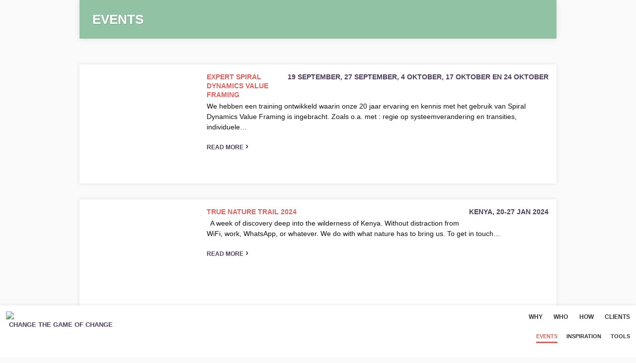

--- FILE ---
content_type: text/html; charset=UTF-8
request_url: https://flyingelephants.nl/events/
body_size: 8125
content:
<!doctype html>
<html>
<head>
<meta http-equiv="Content-Type" content="text/html; charset=UTF-8" />
<title>Events Archive &#171; Flying Elephants</title>
<meta name="viewport" content="width=device-width, user-scalable=no, maximum-scale=1.0">
<link rel="shortcut icon" type="image/png" href="https://flyingelephants.nl/favicon.png">
<link rel="stylesheet" type="text/css" href="https://flyingelephants.nl/wp-content/themes/fe/style.css?v=202009163" />
<meta name='robots' content='index, follow, max-image-preview:large, max-snippet:-1, max-video-preview:-1' />

	<!-- This site is optimized with the Yoast SEO plugin v26.7 - https://yoast.com/wordpress/plugins/seo/ -->
	<link rel="canonical" href="https://flyingelephants.nl/events/" />
	<meta property="og:locale" content="en_US" />
	<meta property="og:type" content="website" />
	<meta property="og:title" content="Events Archive &#171; Flying Elephants" />
	<meta property="og:url" content="https://flyingelephants.nl/events/" />
	<meta property="og:site_name" content="Flying Elephants" />
	<meta name="twitter:card" content="summary_large_image" />
	<script type="application/ld+json" class="yoast-schema-graph">{"@context":"https://schema.org","@graph":[{"@type":"CollectionPage","@id":"https://flyingelephants.nl/events/","url":"https://flyingelephants.nl/events/","name":"Events Archive &#171; Flying Elephants","isPartOf":{"@id":"https://flyingelephants.nl/#website"},"primaryImageOfPage":{"@id":"https://flyingelephants.nl/events/#primaryimage"},"image":{"@id":"https://flyingelephants.nl/events/#primaryimage"},"thumbnailUrl":"https://flyingelephants.nl/wp-content/uploads/pexels-negative-space-33999.jpg","inLanguage":"en-US"},{"@type":"ImageObject","inLanguage":"en-US","@id":"https://flyingelephants.nl/events/#primaryimage","url":"https://flyingelephants.nl/wp-content/uploads/pexels-negative-space-33999.jpg","contentUrl":"https://flyingelephants.nl/wp-content/uploads/pexels-negative-space-33999.jpg","width":1600,"height":1067},{"@type":"WebSite","@id":"https://flyingelephants.nl/#website","url":"https://flyingelephants.nl/","name":"Flying Elephants","description":"Change the Game of Change","potentialAction":[{"@type":"SearchAction","target":{"@type":"EntryPoint","urlTemplate":"https://flyingelephants.nl/?s={search_term_string}"},"query-input":{"@type":"PropertyValueSpecification","valueRequired":true,"valueName":"search_term_string"}}],"inLanguage":"en-US"}]}</script>
	<!-- / Yoast SEO plugin. -->


<style id='wp-img-auto-sizes-contain-inline-css' type='text/css'>
img:is([sizes=auto i],[sizes^="auto," i]){contain-intrinsic-size:3000px 1500px}
/*# sourceURL=wp-img-auto-sizes-contain-inline-css */
</style>
<style id='wp-block-library-inline-css' type='text/css'>
:root{--wp-block-synced-color:#7a00df;--wp-block-synced-color--rgb:122,0,223;--wp-bound-block-color:var(--wp-block-synced-color);--wp-editor-canvas-background:#ddd;--wp-admin-theme-color:#007cba;--wp-admin-theme-color--rgb:0,124,186;--wp-admin-theme-color-darker-10:#006ba1;--wp-admin-theme-color-darker-10--rgb:0,107,160.5;--wp-admin-theme-color-darker-20:#005a87;--wp-admin-theme-color-darker-20--rgb:0,90,135;--wp-admin-border-width-focus:2px}@media (min-resolution:192dpi){:root{--wp-admin-border-width-focus:1.5px}}.wp-element-button{cursor:pointer}:root .has-very-light-gray-background-color{background-color:#eee}:root .has-very-dark-gray-background-color{background-color:#313131}:root .has-very-light-gray-color{color:#eee}:root .has-very-dark-gray-color{color:#313131}:root .has-vivid-green-cyan-to-vivid-cyan-blue-gradient-background{background:linear-gradient(135deg,#00d084,#0693e3)}:root .has-purple-crush-gradient-background{background:linear-gradient(135deg,#34e2e4,#4721fb 50%,#ab1dfe)}:root .has-hazy-dawn-gradient-background{background:linear-gradient(135deg,#faaca8,#dad0ec)}:root .has-subdued-olive-gradient-background{background:linear-gradient(135deg,#fafae1,#67a671)}:root .has-atomic-cream-gradient-background{background:linear-gradient(135deg,#fdd79a,#004a59)}:root .has-nightshade-gradient-background{background:linear-gradient(135deg,#330968,#31cdcf)}:root .has-midnight-gradient-background{background:linear-gradient(135deg,#020381,#2874fc)}:root{--wp--preset--font-size--normal:16px;--wp--preset--font-size--huge:42px}.has-regular-font-size{font-size:1em}.has-larger-font-size{font-size:2.625em}.has-normal-font-size{font-size:var(--wp--preset--font-size--normal)}.has-huge-font-size{font-size:var(--wp--preset--font-size--huge)}.has-text-align-center{text-align:center}.has-text-align-left{text-align:left}.has-text-align-right{text-align:right}.has-fit-text{white-space:nowrap!important}#end-resizable-editor-section{display:none}.aligncenter{clear:both}.items-justified-left{justify-content:flex-start}.items-justified-center{justify-content:center}.items-justified-right{justify-content:flex-end}.items-justified-space-between{justify-content:space-between}.screen-reader-text{border:0;clip-path:inset(50%);height:1px;margin:-1px;overflow:hidden;padding:0;position:absolute;width:1px;word-wrap:normal!important}.screen-reader-text:focus{background-color:#ddd;clip-path:none;color:#444;display:block;font-size:1em;height:auto;left:5px;line-height:normal;padding:15px 23px 14px;text-decoration:none;top:5px;width:auto;z-index:100000}html :where(.has-border-color){border-style:solid}html :where([style*=border-top-color]){border-top-style:solid}html :where([style*=border-right-color]){border-right-style:solid}html :where([style*=border-bottom-color]){border-bottom-style:solid}html :where([style*=border-left-color]){border-left-style:solid}html :where([style*=border-width]){border-style:solid}html :where([style*=border-top-width]){border-top-style:solid}html :where([style*=border-right-width]){border-right-style:solid}html :where([style*=border-bottom-width]){border-bottom-style:solid}html :where([style*=border-left-width]){border-left-style:solid}html :where(img[class*=wp-image-]){height:auto;max-width:100%}:where(figure){margin:0 0 1em}html :where(.is-position-sticky){--wp-admin--admin-bar--position-offset:var(--wp-admin--admin-bar--height,0px)}@media screen and (max-width:600px){html :where(.is-position-sticky){--wp-admin--admin-bar--position-offset:0px}}

/*# sourceURL=wp-block-library-inline-css */
</style><style id='global-styles-inline-css' type='text/css'>
:root{--wp--preset--aspect-ratio--square: 1;--wp--preset--aspect-ratio--4-3: 4/3;--wp--preset--aspect-ratio--3-4: 3/4;--wp--preset--aspect-ratio--3-2: 3/2;--wp--preset--aspect-ratio--2-3: 2/3;--wp--preset--aspect-ratio--16-9: 16/9;--wp--preset--aspect-ratio--9-16: 9/16;--wp--preset--color--black: #000000;--wp--preset--color--cyan-bluish-gray: #abb8c3;--wp--preset--color--white: #ffffff;--wp--preset--color--pale-pink: #f78da7;--wp--preset--color--vivid-red: #cf2e2e;--wp--preset--color--luminous-vivid-orange: #ff6900;--wp--preset--color--luminous-vivid-amber: #fcb900;--wp--preset--color--light-green-cyan: #7bdcb5;--wp--preset--color--vivid-green-cyan: #00d084;--wp--preset--color--pale-cyan-blue: #8ed1fc;--wp--preset--color--vivid-cyan-blue: #0693e3;--wp--preset--color--vivid-purple: #9b51e0;--wp--preset--gradient--vivid-cyan-blue-to-vivid-purple: linear-gradient(135deg,rgb(6,147,227) 0%,rgb(155,81,224) 100%);--wp--preset--gradient--light-green-cyan-to-vivid-green-cyan: linear-gradient(135deg,rgb(122,220,180) 0%,rgb(0,208,130) 100%);--wp--preset--gradient--luminous-vivid-amber-to-luminous-vivid-orange: linear-gradient(135deg,rgb(252,185,0) 0%,rgb(255,105,0) 100%);--wp--preset--gradient--luminous-vivid-orange-to-vivid-red: linear-gradient(135deg,rgb(255,105,0) 0%,rgb(207,46,46) 100%);--wp--preset--gradient--very-light-gray-to-cyan-bluish-gray: linear-gradient(135deg,rgb(238,238,238) 0%,rgb(169,184,195) 100%);--wp--preset--gradient--cool-to-warm-spectrum: linear-gradient(135deg,rgb(74,234,220) 0%,rgb(151,120,209) 20%,rgb(207,42,186) 40%,rgb(238,44,130) 60%,rgb(251,105,98) 80%,rgb(254,248,76) 100%);--wp--preset--gradient--blush-light-purple: linear-gradient(135deg,rgb(255,206,236) 0%,rgb(152,150,240) 100%);--wp--preset--gradient--blush-bordeaux: linear-gradient(135deg,rgb(254,205,165) 0%,rgb(254,45,45) 50%,rgb(107,0,62) 100%);--wp--preset--gradient--luminous-dusk: linear-gradient(135deg,rgb(255,203,112) 0%,rgb(199,81,192) 50%,rgb(65,88,208) 100%);--wp--preset--gradient--pale-ocean: linear-gradient(135deg,rgb(255,245,203) 0%,rgb(182,227,212) 50%,rgb(51,167,181) 100%);--wp--preset--gradient--electric-grass: linear-gradient(135deg,rgb(202,248,128) 0%,rgb(113,206,126) 100%);--wp--preset--gradient--midnight: linear-gradient(135deg,rgb(2,3,129) 0%,rgb(40,116,252) 100%);--wp--preset--font-size--small: 13px;--wp--preset--font-size--medium: 20px;--wp--preset--font-size--large: 36px;--wp--preset--font-size--x-large: 42px;--wp--preset--spacing--20: 0.44rem;--wp--preset--spacing--30: 0.67rem;--wp--preset--spacing--40: 1rem;--wp--preset--spacing--50: 1.5rem;--wp--preset--spacing--60: 2.25rem;--wp--preset--spacing--70: 3.38rem;--wp--preset--spacing--80: 5.06rem;--wp--preset--shadow--natural: 6px 6px 9px rgba(0, 0, 0, 0.2);--wp--preset--shadow--deep: 12px 12px 50px rgba(0, 0, 0, 0.4);--wp--preset--shadow--sharp: 6px 6px 0px rgba(0, 0, 0, 0.2);--wp--preset--shadow--outlined: 6px 6px 0px -3px rgb(255, 255, 255), 6px 6px rgb(0, 0, 0);--wp--preset--shadow--crisp: 6px 6px 0px rgb(0, 0, 0);}:where(.is-layout-flex){gap: 0.5em;}:where(.is-layout-grid){gap: 0.5em;}body .is-layout-flex{display: flex;}.is-layout-flex{flex-wrap: wrap;align-items: center;}.is-layout-flex > :is(*, div){margin: 0;}body .is-layout-grid{display: grid;}.is-layout-grid > :is(*, div){margin: 0;}:where(.wp-block-columns.is-layout-flex){gap: 2em;}:where(.wp-block-columns.is-layout-grid){gap: 2em;}:where(.wp-block-post-template.is-layout-flex){gap: 1.25em;}:where(.wp-block-post-template.is-layout-grid){gap: 1.25em;}.has-black-color{color: var(--wp--preset--color--black) !important;}.has-cyan-bluish-gray-color{color: var(--wp--preset--color--cyan-bluish-gray) !important;}.has-white-color{color: var(--wp--preset--color--white) !important;}.has-pale-pink-color{color: var(--wp--preset--color--pale-pink) !important;}.has-vivid-red-color{color: var(--wp--preset--color--vivid-red) !important;}.has-luminous-vivid-orange-color{color: var(--wp--preset--color--luminous-vivid-orange) !important;}.has-luminous-vivid-amber-color{color: var(--wp--preset--color--luminous-vivid-amber) !important;}.has-light-green-cyan-color{color: var(--wp--preset--color--light-green-cyan) !important;}.has-vivid-green-cyan-color{color: var(--wp--preset--color--vivid-green-cyan) !important;}.has-pale-cyan-blue-color{color: var(--wp--preset--color--pale-cyan-blue) !important;}.has-vivid-cyan-blue-color{color: var(--wp--preset--color--vivid-cyan-blue) !important;}.has-vivid-purple-color{color: var(--wp--preset--color--vivid-purple) !important;}.has-black-background-color{background-color: var(--wp--preset--color--black) !important;}.has-cyan-bluish-gray-background-color{background-color: var(--wp--preset--color--cyan-bluish-gray) !important;}.has-white-background-color{background-color: var(--wp--preset--color--white) !important;}.has-pale-pink-background-color{background-color: var(--wp--preset--color--pale-pink) !important;}.has-vivid-red-background-color{background-color: var(--wp--preset--color--vivid-red) !important;}.has-luminous-vivid-orange-background-color{background-color: var(--wp--preset--color--luminous-vivid-orange) !important;}.has-luminous-vivid-amber-background-color{background-color: var(--wp--preset--color--luminous-vivid-amber) !important;}.has-light-green-cyan-background-color{background-color: var(--wp--preset--color--light-green-cyan) !important;}.has-vivid-green-cyan-background-color{background-color: var(--wp--preset--color--vivid-green-cyan) !important;}.has-pale-cyan-blue-background-color{background-color: var(--wp--preset--color--pale-cyan-blue) !important;}.has-vivid-cyan-blue-background-color{background-color: var(--wp--preset--color--vivid-cyan-blue) !important;}.has-vivid-purple-background-color{background-color: var(--wp--preset--color--vivid-purple) !important;}.has-black-border-color{border-color: var(--wp--preset--color--black) !important;}.has-cyan-bluish-gray-border-color{border-color: var(--wp--preset--color--cyan-bluish-gray) !important;}.has-white-border-color{border-color: var(--wp--preset--color--white) !important;}.has-pale-pink-border-color{border-color: var(--wp--preset--color--pale-pink) !important;}.has-vivid-red-border-color{border-color: var(--wp--preset--color--vivid-red) !important;}.has-luminous-vivid-orange-border-color{border-color: var(--wp--preset--color--luminous-vivid-orange) !important;}.has-luminous-vivid-amber-border-color{border-color: var(--wp--preset--color--luminous-vivid-amber) !important;}.has-light-green-cyan-border-color{border-color: var(--wp--preset--color--light-green-cyan) !important;}.has-vivid-green-cyan-border-color{border-color: var(--wp--preset--color--vivid-green-cyan) !important;}.has-pale-cyan-blue-border-color{border-color: var(--wp--preset--color--pale-cyan-blue) !important;}.has-vivid-cyan-blue-border-color{border-color: var(--wp--preset--color--vivid-cyan-blue) !important;}.has-vivid-purple-border-color{border-color: var(--wp--preset--color--vivid-purple) !important;}.has-vivid-cyan-blue-to-vivid-purple-gradient-background{background: var(--wp--preset--gradient--vivid-cyan-blue-to-vivid-purple) !important;}.has-light-green-cyan-to-vivid-green-cyan-gradient-background{background: var(--wp--preset--gradient--light-green-cyan-to-vivid-green-cyan) !important;}.has-luminous-vivid-amber-to-luminous-vivid-orange-gradient-background{background: var(--wp--preset--gradient--luminous-vivid-amber-to-luminous-vivid-orange) !important;}.has-luminous-vivid-orange-to-vivid-red-gradient-background{background: var(--wp--preset--gradient--luminous-vivid-orange-to-vivid-red) !important;}.has-very-light-gray-to-cyan-bluish-gray-gradient-background{background: var(--wp--preset--gradient--very-light-gray-to-cyan-bluish-gray) !important;}.has-cool-to-warm-spectrum-gradient-background{background: var(--wp--preset--gradient--cool-to-warm-spectrum) !important;}.has-blush-light-purple-gradient-background{background: var(--wp--preset--gradient--blush-light-purple) !important;}.has-blush-bordeaux-gradient-background{background: var(--wp--preset--gradient--blush-bordeaux) !important;}.has-luminous-dusk-gradient-background{background: var(--wp--preset--gradient--luminous-dusk) !important;}.has-pale-ocean-gradient-background{background: var(--wp--preset--gradient--pale-ocean) !important;}.has-electric-grass-gradient-background{background: var(--wp--preset--gradient--electric-grass) !important;}.has-midnight-gradient-background{background: var(--wp--preset--gradient--midnight) !important;}.has-small-font-size{font-size: var(--wp--preset--font-size--small) !important;}.has-medium-font-size{font-size: var(--wp--preset--font-size--medium) !important;}.has-large-font-size{font-size: var(--wp--preset--font-size--large) !important;}.has-x-large-font-size{font-size: var(--wp--preset--font-size--x-large) !important;}
/*# sourceURL=global-styles-inline-css */
</style>

<style id='classic-theme-styles-inline-css' type='text/css'>
/*! This file is auto-generated */
.wp-block-button__link{color:#fff;background-color:#32373c;border-radius:9999px;box-shadow:none;text-decoration:none;padding:calc(.667em + 2px) calc(1.333em + 2px);font-size:1.125em}.wp-block-file__button{background:#32373c;color:#fff;text-decoration:none}
/*# sourceURL=/wp-includes/css/classic-themes.min.css */
</style>
<link rel='stylesheet' id='edd-blocks-css' href='https://flyingelephants.nl/wp-content/plugins/easy-digital-downloads/includes/blocks/assets/css/edd-blocks.css?ver=3.3.9' type='text/css' media='all' />
<link rel='stylesheet' id='edd-styles-css' href='https://flyingelephants.nl/wp-content/plugins/easy-digital-downloads/assets/css/edd.min.css?ver=3.3.9' type='text/css' media='all' />
<script type="text/javascript" src="https://flyingelephants.nl/wp-includes/js/jquery/jquery.min.js?ver=3.7.1" id="jquery-core-js"></script>
<link rel="https://api.w.org/" href="https://flyingelephants.nl/wp-json/" /><meta name="generator" content="Easy Digital Downloads v3.3.9" />
		<style type="text/css" id="wp-custom-css">
			.wrapper {
	padding-bottom: 7rem;
}		</style>
		</head>

<body>
<header id="site-header" class="pane clearfix">
	<a id="logo" href="https://flyingelephants.nl">
		<img src="https://flyingelephants.nl/wp-content/themes/fe/images/logo-flying-elephants.png" />
		<span id="tagline">Change the Game of Change</span>
	</a>
	<nav>
		<ul class="primary"><li id="menu-item-10" class="menu-item menu-item-type-post_type menu-item-object-page menu-item-home menu-item-10"><a href="https://flyingelephants.nl/">Why</a></li>
<li id="menu-item-105" class="menu-item menu-item-type-post_type_archive menu-item-object-person menu-item-105"><a href="https://flyingelephants.nl/who/">Who</a></li>
<li id="menu-item-496" class="menu-item menu-item-type-post_type_archive menu-item-object-method menu-item-496"><a href="https://flyingelephants.nl/how/">How</a></li>
<li id="menu-item-149" class="menu-item menu-item-type-post_type_archive menu-item-object-case menu-item-149"><a href="https://flyingelephants.nl/clients/">Clients</a></li>
</ul>
		<ul class="secondary"><li id="menu-item-613" class="menu-item menu-item-type-post_type_archive menu-item-object-event current-menu-item menu-item-613"><a href="https://flyingelephants.nl/events/" aria-current="page">Events</a></li>
<li id="menu-item-609" class="menu-item menu-item-type-post_type_archive menu-item-object-more menu-item-609"><a href="https://flyingelephants.nl/more/">Inspiration</a></li>
<li id="menu-item-610" class="menu-item menu-item-type-post_type_archive menu-item-object-tool menu-item-610"><a href="https://flyingelephants.nl/tools/">Tools</a></li>
</ul>
		<div id="nav-toggle"><svg class="icon" xmlns="http://www.w3.org/2000/svg" viewBox="0 0 13 13"><rect width="13" height="3"/><rect y="5" width="13" height="3"/><rect y="10" width="13" height="3"/></svg><span class="label">Menu</span></div>
	</nav>
</header>
	
<div id="body" class="wrapper">

<h1 class="pane">Events</h1>


	<div class="upcoming archive clearfix">
	
					
				<div class="item pane">
					<a class="image" style="background-image:url(https://flyingelephants.nl/wp-content/uploads/pexels-negative-space-33999-830x554.jpg);" href="https://flyingelephants.nl/events/expert-spiral-dynamics-value-framing/"></a>
					<div class="text">
						<h3>19 september, 27 september, 4 oktober, 17 oktober en 24 oktober</h3>
						<h2><a href="https://flyingelephants.nl/events/expert-spiral-dynamics-value-framing/">Expert Spiral Dynamics Value Framing</a></h2>
						<p>We hebben een training ontwikkeld waarin onze 20 jaar ervaring en kennis met het gebruik van Spiral Dynamics Value Framing is ingebracht. Zoals o.a. met : regie op systeemverandering en transities, individuele&#8230;</p>
						<a class="read-more" href="https://flyingelephants.nl/events/expert-spiral-dynamics-value-framing/">Read more</a>
					</div>
				</div>
					
				<div class="item pane">
					<a class="image" style="background-image:url(https://flyingelephants.nl/wp-content/uploads/CB_3600-830x554.jpg);" href="https://flyingelephants.nl/events/true-nature-trail/"></a>
					<div class="text">
						<h3>KENYA, 20-27 JAN 2024</h3>
						<h2><a href="https://flyingelephants.nl/events/true-nature-trail/">True Nature Trail 2024</a></h2>
						<p>&nbsp; A week of discovery deep into the wilderness of Kenya. Without distraction from WiFi, work, WhatsApp, or whatever. We do with what nature has to bring us. To get in touch&#8230;</p>
						<a class="read-more" href="https://flyingelephants.nl/events/true-nature-trail/">Read more</a>
					</div>
				</div>
					
				<div class="item pane">
					<a class="image" style="background-image:url(https://flyingelephants.nl/wp-content/uploads/1230702-548391-34.jpg);" href="https://flyingelephants.nl/events/beyond-self/"></a>
					<div class="text">
						<h3>Sun 5 April – Tue 14 April 2026</h3>
						<h2><a href="https://flyingelephants.nl/events/beyond-self/">Beyond Self [BALI]</a></h2>
						<p>To explore the full program and secure your spot: Visit the Beyond Self website → The Beyond Self Retreat — 2026 Beyond Self is an immersive journey into clarity, awareness, and truth&#8230;</p>
						<a class="read-more" href="https://flyingelephants.nl/events/beyond-self/">Read more</a>
					</div>
				</div>
					
				<div class="item pane">
					<a class="image" style="background-image:url(https://flyingelephants.nl/wp-content/uploads/flowers_sunset-830x554.jpg);" href="https://flyingelephants.nl/events/workshop-systems-change/"></a>
					<div class="text">
						<h3>To be determined</h3>
						<h2><a href="https://flyingelephants.nl/events/workshop-systems-change/">Workshop Systems Change</a></h2>
						<p>How to move a system by new energy and personal growth, instead of stress? How do you deal with resistance in a complex change process? How can we bridge polarities and connect&#8230;</p>
						<a class="read-more" href="https://flyingelephants.nl/events/workshop-systems-change/">Read more</a>
					</div>
				</div>
					
				<div class="item pane">
					<a class="image" style="background-image:url(https://flyingelephants.nl/wp-content/uploads/flowers_sunset-830x554.jpg);" href="https://flyingelephants.nl/events/change-the-game-of-change/"></a>
					<div class="text">
						<h3>26 Nov 2020</h3>
						<h2><a href="https://flyingelephants.nl/events/change-the-game-of-change/">Workshop Systems Change</a></h2>
						<p>How to move a system by new energy and personal growth, instead of stress? How do you deal with resistance in a complex change process? How can we bridge polarities and connect&#8230;</p>
						<a class="read-more" href="https://flyingelephants.nl/events/change-the-game-of-change/">Read more</a>
					</div>
				</div>
					
				<div class="item pane">
					<a class="image" style="background-image:url(https://flyingelephants.nl/wp-content/uploads/mym_hero-830x467.jpeg);" href="https://flyingelephants.nl/events/change-forum-myanmar/"></a>
					<div class="text">
						<h3>Yangon, 4 &amp; 5 DEC 2019</h3>
						<h2><a href="https://flyingelephants.nl/events/change-forum-myanmar/">Change Forum Myanmar</a></h2>
						<p>Floor and Eveline will be facilitating workshops on Systems Change and Change Communication at the Change Forum in Yangon, Myanmar 4-5 December 2019. Myanmar Change Agents Network did a great job setting&#8230;</p>
						<a class="read-more" href="https://flyingelephants.nl/events/change-forum-myanmar/">Read more</a>
					</div>
				</div>
					
				<div class="item pane">
					<a class="image" style="background-image:url(https://flyingelephants.nl/wp-content/uploads/optimized-830x467.jpg);" href="https://flyingelephants.nl/events/connecting-the-dots-2019/"></a>
					<div class="text">
						<h3>The Netherlands, 12-17 may 2019</h3>
						<h2><a href="https://flyingelephants.nl/events/connecting-the-dots-2019/">Connecting the Dots</a></h2>
						<p>Connecting The Dots is a powerful transformation program that helps you gain insight into your personal path. The program explicitly links past, present and future together and shines light on questions that&#8230;</p>
						<a class="read-more" href="https://flyingelephants.nl/events/connecting-the-dots-2019/">Read more</a>
					</div>
				</div>
					
				<div class="item pane">
					<a class="image" style="background-image:url(https://flyingelephants.nl/wp-content/uploads/27-feb.png);" href="https://flyingelephants.nl/events/generational-diversity-in-the-workplace/"></a>
					<div class="text">
						<h3>KUALA LUMPUR, 27 FEB 2019</h3>
						<h2><a href="https://flyingelephants.nl/events/generational-diversity-in-the-workplace/">Generational Diversity in the Workplace</a></h2>
						<p>Together with GameChange Eveline de Wal is facilitating a session generational diversity. At the workplace we currently have 5 generations working side by side. This causes for different perspectives. We can either&#8230;</p>
						<a class="read-more" href="https://flyingelephants.nl/events/generational-diversity-in-the-workplace/">Read more</a>
					</div>
				</div>
					
				<div class="item pane">
					<a class="image" style="background-image:url(https://flyingelephants.nl/wp-content/uploads/IMG_4063-830x623.jpg);" href="https://flyingelephants.nl/events/leadership-on-stage-op-bali/"></a>
					<div class="text">
						<h3>Bali, 3-9 FEB 2019</h3>
						<h2><a href="https://flyingelephants.nl/events/leadership-on-stage-op-bali/">Leadership on Stage</a></h2>
						<p>Leadership on Stage prepares you to be able to start a dialogue with your customers, your employees or your team at a deeper level. To do this well, it is essential to&#8230;</p>
						<a class="read-more" href="https://flyingelephants.nl/events/leadership-on-stage-op-bali/">Read more</a>
					</div>
				</div>
					
				<div class="item pane">
					<a class="image" style="background-image:url(https://flyingelephants.nl/wp-content/uploads/SurfLodge_004.jpg);" href="https://flyingelephants.nl/events/connecting-the-dots-bali/"></a>
					<div class="text">
						<h3>Bali, 11-16 NOV 2018</h3>
						<h2><a href="https://flyingelephants.nl/events/connecting-the-dots-bali/">Connecting the Dots</a></h2>
						<p>Connecting The Dots is a powerful transformation program that helps you to understand your personal path. The program explicitly links past, present and future to each other and shines light on the&#8230;</p>
						<a class="read-more" href="https://flyingelephants.nl/events/connecting-the-dots-bali/">Read more</a>
					</div>
				</div>
					
				<div class="item pane">
					<a class="image" style="background-image:url(https://flyingelephants.nl/wp-content/uploads/Bali-Retreat-830x368.jpg);" href="https://flyingelephants.nl/events/bali-retreat/"></a>
					<div class="text">
						<h3>BALI, 21-26 OCT 2018</h3>
						<h2><a href="https://flyingelephants.nl/events/bali-retreat/">Asia&#8217;s Next Leadership Challenge</a></h2>
						<p>Experience personal transformation while co-analysing and co-creating asia’s next leadership challenge.</p>
						<a class="read-more" href="https://flyingelephants.nl/events/bali-retreat/">Read more</a>
					</div>
				</div>
					
				<div class="item pane">
					<a class="image" style="background-image:url(https://flyingelephants.nl/wp-content/uploads/Leadership-on-Stage-2016.jpg);" href="https://flyingelephants.nl/events/leadership-on-stage-2/"></a>
					<div class="text">
						<h3>FRANCE, 24-30 JUN 2018</h3>
						<h2><a href="https://flyingelephants.nl/events/leadership-on-stage-2/">Leadership on Stage</a></h2>
						<p>Leadership on Stage prepares you to be able to start a dialogue with your customers, your employees or your team at a deeper level. To do this well, it is essential to&#8230;</p>
						<a class="read-more" href="https://flyingelephants.nl/events/leadership-on-stage-2/">Read more</a>
					</div>
				</div>
					
				<div class="item pane">
					<a class="image" style="background-image:url(https://flyingelephants.nl/wp-content/uploads/DrivenbyDialog_cover_01-830x1182.jpg);" href="https://flyingelephants.nl/events/boeklancering-driven-by-dialogue/"></a>
					<div class="text">
						<h3>Amsterdam, 22 JUN 2018</h3>
						<h2><a href="https://flyingelephants.nl/events/boeklancering-driven-by-dialogue/">Book Launch: Driven by Dialogue</a></h2>
						<p>After the previous book &#8220;ValueFraming&#8221; there appeared to be great need for an international successor. Translation turned out to be impossible &#8211; due to the deep-rooted Dutch perspective. So Floor de Ruiter&#8230;</p>
						<a class="read-more" href="https://flyingelephants.nl/events/boeklancering-driven-by-dialogue/">Read more</a>
					</div>
				</div>
					
				<div class="item pane">
					<a class="image" style="background-image:url(https://flyingelephants.nl/wp-content/uploads/azoren-4.jpg);" href="https://flyingelephants.nl/events/nature-trail-azoren/"></a>
					<div class="text">
						<h3>Sao Miguel Azores, 3-9 JUN 2018</h3>
						<h2><a href="https://flyingelephants.nl/events/nature-trail-azoren/">Women Wilderness Trail</a></h2>
						<p>A personal transformation program through a out of comfort experience in nature. A digital detox away from our daily distractions, brings us closer to who we are and who we want to&#8230;</p>
						<a class="read-more" href="https://flyingelephants.nl/events/nature-trail-azoren/">Read more</a>
					</div>
				</div>
					
				<div class="item pane">
					<a class="image" style="background-image:url(https://flyingelephants.nl/wp-content/uploads/nick-scheerbart-nKlld8A1Vy4-unsplash-830x554.jpg);" href="https://flyingelephants.nl/events/womens-world/"></a>
					<div class="text">
						<h3>THE NETHERLANDS, 14-16 MAR 2018</h3>
						<h2><a href="https://flyingelephants.nl/events/womens-world/">Women&#8217;s World</a></h2>
						<p>As part of a new generation of women, we have a lot of ideas but we run into limits. In this program we will explore together how we can have the real&#8230;</p>
						<a class="read-more" href="https://flyingelephants.nl/events/womens-world/">Read more</a>
					</div>
				</div>
					
				<div class="item pane">
					<a class="image" style="background-image:url(https://flyingelephants.nl/wp-content/uploads/Trees.jpg);" href="https://flyingelephants.nl/events/learning-lab-matching-for-new-energy/"></a>
					<div class="text">
						<h3>THE NETHERLANDS, 13 MAR 2018 (Kick-Off)</h3>
						<h2><a href="https://flyingelephants.nl/events/learning-lab-matching-for-new-energy/">Learning Lab: Matching for New Energy</a></h2>
						<p>Sign up for the Dutch MVI-Energy innovation program for a new communication strategy, to help speed up energy initiatives! &#8212; Meld je aan voor het MVI-Energie innovatieprogramma voor een nieuwe communicatie strategie&#8230;</p>
						<a class="read-more" href="https://flyingelephants.nl/events/learning-lab-matching-for-new-energy/">Read more</a>
					</div>
				</div>
					
				<div class="item pane">
					<a class="image" style="background-image:url(https://flyingelephants.nl/wp-content/uploads/DSC_0435-830x551.jpg);" href="https://flyingelephants.nl/events/leadership-embodiment-with-paul-king/"></a>
					<div class="text">
						<h3>THE NETHERLANDS, 6-7 MAR 2018</h3>
						<h2><a href="https://flyingelephants.nl/events/leadership-embodiment-with-paul-king/">Leadership Embodiment with Paul King</a></h2>
						<p>Increase your stress resilience and leadership impact by learning to use body &amp; mind in synchronicity.</p>
						<a class="read-more" href="https://flyingelephants.nl/events/leadership-embodiment-with-paul-king/">Read more</a>
					</div>
				</div>
					
				<div class="item pane">
					<a class="image" style="background-image:url(https://flyingelephants.nl/wp-content/uploads/WER-830x830.jpg);" href="https://flyingelephants.nl/events/womens-world-cambodia/"></a>
					<div class="text">
						<h3>Siem Riep, 1-3 DEC 2017</h3>
						<h2><a href="https://flyingelephants.nl/events/womens-world-cambodia/">Women Empowerment Retreat Cambodia</a></h2>
						<p>Eveline de Wal and Vanh Mixap invite you to a beautiful home in nature for an intense 48- hours &#8220;end of the year reflection&#8221;: on your previous year, where you are now,&#8230;</p>
						<a class="read-more" href="https://flyingelephants.nl/events/womens-world-cambodia/">Read more</a>
					</div>
				</div>
					
				<div class="item pane">
					<a class="image" style="background-image:url(https://flyingelephants.nl/wp-content/uploads/valueframing.jpg);" href="https://flyingelephants.nl/events/workshop-valueframing/"></a>
					<div class="text">
						<h3>Amsterdam, 17 NOV 2017</h3>
						<h2><a href="https://flyingelephants.nl/events/workshop-valueframing/">Workshop ValueFraming</a></h2>
						<p>Previously, we only offered ValueFraming workshops as in company programs or during weeklong retreats. Starting Friday the 17th of November, we now also offer one-day open workshops that everyone can sign up&#8230;</p>
						<a class="read-more" href="https://flyingelephants.nl/events/workshop-valueframing/">Read more</a>
					</div>
				</div>
					
				<div class="item pane">
					<a class="image" style="background-image:url(https://flyingelephants.nl/wp-content/uploads/dots-830x253.jpg);" href="https://flyingelephants.nl/events/connecting-the-dots/"></a>
					<div class="text">
						<h3>Ardennes Belgium, NOV 2017</h3>
						<h2><a href="https://flyingelephants.nl/events/connecting-the-dots/">Connecting the Dots</a></h2>
						<p>Connecting The Dots is a powerful transformation program that helps you to understand your personal path. The program explicitly links past, present and future to each other and shines light on the&#8230;</p>
						<a class="read-more" href="https://flyingelephants.nl/events/connecting-the-dots/">Read more</a>
					</div>
				</div>
					
				<div class="item pane">
					<a class="image" style="background-image:url(https://flyingelephants.nl/wp-content/uploads/Leadership-on-Stage-2016.jpg);" href="https://flyingelephants.nl/events/leadership-on-stage/"></a>
					<div class="text">
						<h3>France, JUN 2017</h3>
						<h2><a href="https://flyingelephants.nl/events/leadership-on-stage/">Leadership on Stage</a></h2>
						<p>Leadership on Stage prepares you to be able to start a dialogue with your customers, your employees or your team at a deeper level. To do this well, it is essential to&#8230;</p>
						<a class="read-more" href="https://flyingelephants.nl/events/leadership-on-stage/">Read more</a>
					</div>
				</div>
					
	</div>


</div>
<script type="text/javascript" src="https://flyingelephants.nl/wp-content/themes/fe/js/TweenMax.min.js"></script>
<script type="text/javascript" src="https://flyingelephants.nl/wp-content/themes/fe/js/masonry.pkgd.min.js"></script>
<script type="text/javascript" src="https://flyingelephants.nl/wp-content/themes/fe/js/scripts.js"></script>
<script type="speculationrules">
{"prefetch":[{"source":"document","where":{"and":[{"href_matches":"/*"},{"not":{"href_matches":["/wp-*.php","/wp-admin/*","/wp-content/uploads/*","/wp-content/*","/wp-content/plugins/*","/wp-content/themes/fe/*","/*\\?(.+)","/afrekenen/*"]}},{"not":{"selector_matches":"a[rel~=\"nofollow\"]"}},{"not":{"selector_matches":".no-prefetch, .no-prefetch a"}}]},"eagerness":"conservative"}]}
</script>
	<style>.edd-js-none .edd-has-js, .edd-js .edd-no-js, body.edd-js input.edd-no-js { display: none; }</style>
	<script>/* <![CDATA[ */(function(){var c = document.body.classList;c.remove('edd-js-none');c.add('edd-js');})();/* ]]> */</script>
	<script type="text/javascript" id="edd-ajax-js-extra">
/* <![CDATA[ */
var edd_scripts = {"ajaxurl":"https://flyingelephants.nl/wp-admin/admin-ajax.php","position_in_cart":"","has_purchase_links":"0","already_in_cart_message":"You have already added this item to your cart","empty_cart_message":"Your cart is empty","loading":"Loading","select_option":"Please select an option","is_checkout":"0","default_gateway":"mollie_ideal","redirect_to_checkout":"1","checkout_page":"https://flyingelephants.nl/afrekenen/","permalinks":"1","quantities_enabled":"","taxes_enabled":"1","current_page":"1791"};
//# sourceURL=edd-ajax-js-extra
/* ]]> */
</script>
<script type="text/javascript" src="https://flyingelephants.nl/wp-content/plugins/easy-digital-downloads/assets/js/edd-ajax.js?ver=3.3.9" id="edd-ajax-js"></script>
<!--<script>
  (function(i,s,o,g,r,a,m){i['GoogleAnalyticsObject']=r;i[r]=i[r]||function(){
  (i[r].q=i[r].q||[]).push(arguments)},i[r].l=1*new Date();a=s.createElement(o),
  m=s.getElementsByTagName(o)[0];a.async=1;a.src=g;m.parentNode.insertBefore(a,m)
  })(window,document,'script','//www.google-analytics.com/analytics.js','ga');

  ga('create', 'UA-75709679-1', 'auto');
  ga('send', 'pageview');

</script>-->
</body>
</html>

--- FILE ---
content_type: text/css
request_url: https://flyingelephants.nl/wp-content/themes/fe/style.css?v=202009163
body_size: 4347
content:
/*
Theme Name:Flying Elephants
Description: Wordpress Theme for flyingelephants.nl
Version: 1.0
Author: Alain Otjens (otjensa)
*/


/* FONTS */
@font-face { font-family:'Gotham'; font-style:normal; font-weight:400;
src:url('fonts/Gotham-Book.eot');
src:url('fonts/Gotham-Book.eot?#iefix') format('embedded-opentype'),
	url('fonts/Gotham-Book.woff') format('woff'),
	url('fonts/Gotham-Book.ttf') format('truetype'),
	url('fonts/Gotham-Book.svg#GothamBook') format('svg');
}
@font-face { font-family:'Gotham'; font-style:normal; font-weight:600;
src:url('fonts/Gotham-Bold.eot');
src:url('fonts/Gotham-Bold.eot?#iefix') format('embedded-opentype'),
	url('fonts/Gotham-Bold.woff') format('woff'),
	url('fonts/Gotham-Bold.ttf') format('truetype'),
	url('fonts/Gotham-Bold.svg#GothamBold') format('svg');
}


/* RESETS AND FIXES */
.clearfix:before, .clearfix:after, .item:before, .item:after, .text:before, .text:after { content:""; display:table; }
.clearfix:after, .item:after, .text:after { clear:both; }

html { overflow:-moz-scrollbars-vertical; overflow-y:scroll; }
html, body { margin:0; padding:0; height:100%; -webkit-text-size-adjust:none; }
:focus { outline:0;}
img { border:none; outline:none; display:block; max-width:100%; height:auto; }
ul, ol { list-style:none; margin:0; padding:0; font-size:100%; }
table { border-collapse:collapse; width:100%; }
td { vertical-align:top; padding:0; }

div, header, footer, nav, li, td, input, textarea, a, h1, h2, h3, h4 { -webkit-box-sizing:border-box; -moz-box-sizing:border-box; box-sizing:border-box; }


/* BASIC TEXT STYLES */
body { background:#fafafa; text-align:left; font-family:'Gotham', sans-serif; font-size:16px; line-height:1.313em; color:#111; font-weight:400; }

h1, h2, h3, h4 { margin:0; line-height:1.313em; }
h1, h2, h3 { font-weight:600; text-transform:uppercase; color:#dc625e; }

h1 { font-size:1.500em; margin-bottom:1.313em; }
h2 { font-size:1.188em; margin-bottom:1.313em; text-align:center; }
h3 { font-size:0.938em; margin-bottom:0.375em; }
h4 { font-size:0.938em; font-weight:400; font-style:italic; }

strong { font-weight:600; }

h1.pane { margin-bottom:2em; }
h2.pane { margin-bottom:0.25em; }
h1.pane, h2.pane { padding:0 1em; background:#91c2a4; text-align:left; font-size:1.625em; color:#FFF; line-height:3em; text-shadow:1px 1px 2px rgba(0,0,0,.15); }
h1.pane a, h2.pane a { color:#FFF; text-decoration:none; }
h1.pane a:hover, h2.pane a:hover { text-decoration:underline; }

.single.who h1 { margin-bottom:0; }
.single.who .titles { margin-bottom:1.313em; }

.item h2 { font-size:0.875em; text-align:left; margin:0 0 0.250em 0; }
.item h2 a { color:#dc625e; text-decoration:none; }

.what .item h2 { font-size:1.125em; margin-bottom:1.500em; } 
.tools .item h2 { font-size:1.125em; }

.item h4 { font-size:0.750em; }

.item p:last-child { margin-bottom: 0; }

p { font-size:0.875em; margin:0 0 1.313em 0; }

p + ul { margin-top:-1em !important; }
li { font-size:0.875em; }

::selection { background:#91c2a4; color:#FFF; }
::-moz-selection { background:#91c2a4; color:#FFF; }
::-webkit-selection { background:#91c2a4; color:#FFF; }

/* links */
a { color:#111; text-decoration:underline; }
a:hover { text-decoration:none; }

p a { color:#91c2a4; }

.read-more { position:relative; display:inline-block; padding-right:0.85em; font-size:0.813em; font-weight:600; text-transform:uppercase; color:#4f3d5c; }
.read-more:after { position:absolute; top:-0.095em; right:0em; content:"›"; font-size:1.5em; }

a.read-more { text-decoration:none; }
a.read-more:after { top:-0.085em; }
a.read-more:hover:after { right:-0.1em; }

.item .read-more { font-size:0.75em; }

@media all and (max-width:840px) {
	body { font-size:15px; }
}

@media all and (max-width:680px) {
	h1.pane { margin-bottom:1em; line-height:2.5em; padding:0 0.75em; }
}


/* BASIC LAYOUT STYLES */
.wrapper { width:95%; max-width:960px; margin:0 auto; }

.aligncenter { margin: 0 auto; }
.alignleft { clear:left; float:left; margin:0 1.4em 0.6em 0; }
.alignright { clear:right; float:right; margin:0 0 .6em 1.4em; }
@media all and (max-width:640px) {
  .alignleft, .alignright { float:none; margin:0 0 0.6em 0; }
}

.pane { background:#FFF; -webkit-box-shadow:0 0 .5em 0 rgba(0,0,0,0.1); -moz-box-shadow:0 0 .5em 0 rgba(0,0,0,0.1); box-shadow:0 0 .5em 0 rgba(0,0,0,0.1); }

.text { padding:1rem; }
.text ul { margin:0 0 2em 0.5em; }
.text ul:last-child { margin-bottom:0; }
.text li { position:relative; padding-left:1em; }
.text li:before { position:absolute; top:-0.05em; left:0em; content:"›"; font-size:1.5em; }

.archive { padding:0 0 2em; }
.single { padding-bottom:2em; }

.item .image { display:block; }
.item .wp-post-image { width:100%; margin:0 auto; }

.single .wp-post-image, .single .videos { float:right; margin:1.25rem 2% 2% 0; }
.single .wp-post-image { max-width:47%; }
.single .videos { width:47%; }
.single .videos .video-16-9 { margin-bottom:1em; }

.single .text { float:left; width:50%; }
.single h1.text { width:100%; }

.video-16-9 { position:relative; height:0; padding-bottom:57%; background:#dc625e; }
.video-16-9.youtube { padding-bottom:56%; }
.video-16-9 iframe { position:absolute; top:0; left:0; width:100%; height:100%; }

/* quotes */
.quotes .quote { position:relative; clear:both; float:right; margin-bottom:1.5em; padding:0.75em; background:#4f3d5c; color:#FFF; text-align:center; width:55%; }
.quotes .quote:nth-child(even) { float:left; }

.quotes .quote:after { position:absolute; bottom:100%; right:1%; content:""; width:0; height:0; border-style:solid; border-width:0 .5em .35em 0; border-color:transparent transparent #4f3d5c transparent; }
.quotes .quote:nth-child(even):after { left:1%; border-width:0 0 .35em .5em; border-color:transparent transparent #4f3d5c transparent; }

.quotes .quote:last-child { margin-bottom:0; }

.quotes .quote .quote-text { text-transform:uppercase; font-weight:600; font-size:1em; line-height:1.375em; }
.quotes .quote .quote-name { position:relative; margin-left:0.5em; padding-left:1.25em; font-size:0.938em; }
.quotes .quote .quote-name:before { position:absolute; top:-0.095em; left:0; content:"―"; }

@media all and (max-width:840px) {
	.archive { padding:0 0 1em; }
}

@media all and (max-width:560px) {
	.single .wp-post-image { float:none; max-width:100%; margin:0 auto; }
	.single .text, .single .videos { float:none; width:100%; margin:0; }
}

/* columns / masonry */
.column { float:left; margin:0 3.5% 3.5% 0; }
.pane .column { margin-bottom:0 !important; }
.masonry .item { margin-bottom:3.5%; }
.masonry .gutter-sizer { width:3.5%; }

.columns-2 .column, .columns-2 .grid-sizer, .columns-2 .item { width:48.25%; }
.columns-2 .column:nth-child(2n) { margin-right:0; }

.columns-3 .column, .columns-3 .grid-sizer, .columns-3 .item { width:31%; }
.columns-3 .column:nth-child(3n) { margin-right:0; }

.columns-4 .column, .columns-4 .grid-sizer, .columns-4 .item { width:23.5%; }
.columns-4 .column { margin:0 2% 2% 0; }
.columns-4 .column:nth-child(4n) { margin-right:0; }
.columns-4.masonry .item { margin-bottom:2%; }
.columns-4.masonry .gutter-sizer { width:2%; }

.item-filter { margin-bottom:2em; }
.item-filter li { display:inline-block; margin:0 1em .5em 0; padding-bottom:.25em; cursor:pointer; font-weight:600; text-transform:uppercase; 
-webkit-transition:all .2s ease; transition:all .2s ease; }
.item-filter li.active, .item-filter li:hover { color:#dc625e; }
.item-filter li.active { border-bottom:4px solid #dc625e; }

@media all and (max-width:780px) {
	.columns-3 .column, .columns-3 .grid-sizer, .columns-3 .item { width:48.25%; }
	.columns-3 .column:nth-child(3n) { margin-right:3.5%; }
	.columns-3 .column:nth-child(2n) { margin-right:0; }

	.columns-4 .column, .columns-4 .grid-sizer, .columns-4 .item { width:32%; }
	.columns-4 .column:nth-child(4n) { margin-right:2%; }
	.columns-4 .column:nth-child(3n) { margin-right:0; }
	
	.item-filter li.active { border-bottom:none; }
}

@media all and (max-width:520px) {
	.columns-2 .column, .columns-2 .grid-sizer, .columns-2 .item { width:100%; margin-right:0; margin-bottom:2em; }

	.columns-4 .column, .columns-4 .grid-sizer, .columns-4 .item { width:48.25%; }
	.columns-4 .column { margin-right:3.5% !important; }
	.columns-4 .column:nth-child(2n) { margin-right:0 !important; }
	.columns-4.masonry .item { margin-bottom:3.5%; }
	.columns-4.masonry .gutter-sizer { width:3.5%; }
}


/* HEADER */
#site-header { position:fixed; left:0; bottom:0; width:100%; padding:0.75rem; background:#FFF; z-index:100; }

#site-header #logo { position:relative; float:left; width:13.8em; margin-bottom:1.5em; }
#site-header #logo img { width:100%; }
#site-header #tagline { position:absolute; top:100%; left:0; width:100%; text-align:center; font-size:0.8em; font-weight:600; text-transform:uppercase; color:#4f3d5c; white-space: nowrap; }

.breadcrumbs { margin-bottom:2em; font-size:0.750em; color:#666; }
.breadcrumbs a { position:relative; display:inline-block; padding-right:0.85em; color:#666; text-decoration:none; }
.breadcrumbs a:after { position:absolute; top:-0.05em; right:0em; content:"›"; font-size:1.5em; }
.breadcrumbs a:hover:after { content:"‹"; }


/* navigation */
nav ul, nav li a, nav .nav-icon { -webkit-transition:all .2s ease; transition:all .2s ease; }

nav { float:right; text-align:right; padding-top:0.5em; font-size:0; color:#333; }
nav ul.primary { font-size:0.875rem; }
nav ul.secondary { font-size:0.75rem; }

nav li { display:inline-block; margin:0 0 1.5em 1.5em; }
nav li a { line-height:1.75em; font-weight:600; color:#333; text-transform:uppercase; text-decoration:none; }

nav li.current-menu-item { border-bottom:0.3em solid #dc625e; }
nav li:hover a, nav li.current-menu-item a { color:#dc625e; }

nav #nav-toggle { display:none; font-size:1rem; }
nav #nav-toggle .label { font-weight:600; text-transform:uppercase; vertical-align:middle; }
nav #nav-toggle .icon { width:0.813em; height:0.813em; margin-right:.5em; vertical-align:middle; }
nav #nav-toggle .icon rect { fill:#333; }
nav.active #nav-toggle .icon { -ms-transform:rotate(-45deg); -webkit-transform:rotate(-45deg); transform:rotate(-45deg); }

@media all and (max-width:520px) {
	#site-header #logo { display:none; }
	nav { float:none; width:auto; max-width:none; }
	nav #nav-toggle { display:block; }
	nav ul { max-height:0; overflow:hidden; }
	nav.active ul { max-height:999px; margin-bottom:5%; }
	nav li { float:right; clear:right; margin-bottom:0.75em; }
	nav li a { line-height:1.25em; }
}


/* WHO */
.who .item a:hover .wp-post-image { opacity:.9; }

.who .item .titles { min-height:5em; }

.who  .social { float:right; margin-left:.5em; }
.who  .social a { display:inline-block; width:1em; height:1em; }
.who  .social a path { fill:#91c2a4; }
.who  .social a:hover path { fill:#dc625e; }

.who .item .contact { min-height:2.6em; }
.who .contact a { display:block; font-size:0.875em; text-decoration:none; }
.who .contact a:hover { text-decoration:underline; }
.archive.who .contact a { font-size:0.750em; }
.single.who .contact { margin-bottom:1.313em; }

.single.who .wp-post-image { float:left; }
.single.who .text { float:right; }


/* HOW */
.single.how .text { float:none; width:100%; padding:2em 1.5em; }

.single.how .introduction { margin-bottom:2em; }

.single.how .introduction .text { padding:0; display:inline-block; vertical-align:middle; width:46%; }
.single.how .introduction .animation { position:relative; display:inline-block; vertical-align:middle; width:50%; height:0; margin:0 0 0 3%; padding-bottom:50%; }

.single.how .introduction p { font-size:1.063em; line-height:1.625em; }

.single.how .introduction .quotes { position:relative; top:-3em; }

.single.how h3 { margin-top:3em; }
.single.how h3:first-child { margin-top:0; }

.single.how .wp-caption { position:relative; float:right; width:45% !important; }
.single.how .wp-caption img { width:100%; }
.single.how .wp-caption .wp-caption-text { position:absolute; top:45%; left:0.5em; right:0.5em; margin:0; font-size:1.188em; text-transform:uppercase; font-weight:600; text-align:center; color:#FFF; text-shadow:1px 1px 2px rgba(0,0,0,.45); }

@media all and (max-width:460px) {
	.single.how .introduction .text { display:block; width:100%; }
	.single.how .introduction .animation { display:block; width:70%; padding-bottom:70%; margin:-1em auto -5em auto; }
	.single.how .introduction .quotes { top:0; }
	.single.how .introduction .quote { width:100%; }
	
	.single.how .wp-caption { width:100% !important; }
}


/* WHAT */
.what .item { margin-bottom:3.5%; padding:1em; }

.what .item .image { float:right; width:30%; margin-bottom:2em; }
.what .item .text { float:left; width:65%; margin-bottom:2em; padding:0; }

.what .item .text p:last-of-type { margin-bottom:0.438em; }

.what .quote { font-size:0.938em; background:#f2f2f2; width:100%; color:#111; }
.what .quote:after { border-color:transparent transparent #f2f2f2 transparent !important; }
.what .quote-name { font-size:0.875rem; font-style:italic; }

.single.what div.pane { padding:1.5em 2em; }
.single.what .other { float:right; width:48.25%; }
.single.what .text { float:left; width:48.25%; padding:0; }
.single.what .wp-post-image { float:none; max-width:100%; margin:0 auto 4em auto; }

@media all and (max-width:680px) {
	.what .item .image { width:45%; }
	.what .item .text { width:50%; }
}

@media all and (max-width:440px) {
	.what .item .image { width:100%; }
	.what .item .text { width:100%; }
	.single.what .other { width:100%; margin-bottom:2em; }
	.single.what .text { width:100%; }
}


/* TOOLS */
.tools .item .text { padding:1em; }

/* MORE */
.archive.more p { font-size:0.813em; }

/* UPCOMING */
.upcoming.archive h3 { float:right; font-size:0.875em; color:#4f3d5c; margin-left: 0.5rem; }
.upcoming .image { height:0; padding-bottom:25%; background-size:cover; background-position:center center; }

.archive.upcoming .item { margin-bottom:2em; }
.archive.upcoming .image { float:left; width:25%;}
.archive.upcoming .text { float:right; width:75%; }

.single.upcoming .image { width:100%; padding-bottom:45%; }
.single.upcoming .text { width:100%; }

.single.upcoming tr:first-child td { border-top: 1px dashed #ddd; }

.single.upcoming td { padding: 2rem 0 0; }
.single.upcoming td:first-child { padding-right: 1rem; }


@media all and (max-width:440px) {
  .single.upcoming tr {
    display: flex;
    flex-direction: column;
  }
}
@media all and (max-width:580px) {
  .single.upcoming td { padding-right: 0; width: auto !important;  }
  .single.upcoming td:last-child { border-top: none; }
}


@media all and (max-width:440px) {
	.archive.upcoming .image { width:100%; padding-bottom:45%; }
	.archive.upcoming .text	{ width:100%; }
	
}



/* PAGES */
.block { margin-bottom:5em; padding:1em 0; }
.block.bg { padding:2em 0; }

/* text */
.part.text { padding:0 2em; }
.no-bg .part.text p { font-size:1em; }

/* video */
.part.video { margin:2em -3% 3em;  }
.part.video:first-child { margin-top: 0em; }
.part.video .video-16-9 { margin-bottom:0; }

/* methods */
.part.methods { position:relative; padding-bottom:100%; height:0; margin:2em 0 4em; }

.method { position:absolute; top:15%; left:15%; width:70%; height:70%; background:#FFF; border:1px dashed #e3e3e3;
-ms-transform:rotate(45deg); -webkit-transform:rotate(45deg); transform:rotate(45deg); 
-webkit-transition:all .2s ease; transition:all .2s ease;
-webkit-tap-highlight-color:rgba(255,255,255,0); }
.methods .method:hover, .method.active { border:1px dashed #91c2a4; }

.part.methods .method { width:33%; height:33%; }
.part.methods .method:nth-child(1) { top:08%; left:08%; }
.part.methods .method:nth-child(2) { top:08%; left:58%; }
.part.methods .method:nth-child(3) { top:33%; left:33%; }
.part.methods .method:nth-child(4) { top:58%; left:08%; }
.part.methods .method:nth-child(5) { top:58%; left:58%; }

.method .method-icon { position:absolute; top:8%; left:9%; width:70%;
-ms-transform:rotate(-45deg); -webkit-transform:rotate(-45deg); transform:rotate(-45deg); }

.part.methods .method .method-icon { width:60%; top:0%; left:2%; }

.method-icon path, .method-icon polygon, .method-icon rect, .method-icon circle { fill:#CCC; }
.method-icon line { stroke:#CCC; stroke-miterlimit:10; }

.method h3 { position:absolute; top:50%; left:4.5%; width:110%; font-size:1.438em; margin:0; text-align:center; color:#4f3d5c;
-ms-transform:rotate(-45deg); -webkit-transform:rotate(-45deg); transform:rotate(-45deg); }

.method .read-more { position:absolute; top:67%; left:55%; display:none; font-size:0.938em; color:#dc625e;
-ms-transform:rotate(-45deg); -webkit-transform:rotate(-45deg); transform:rotate(-45deg); }
.method:hover .read-more, .method.active .read-more { display:block; }

@media all and (max-width:920px) {
	.method h3 { font-size:2.5vw; }
	.method .read-more { font-size:1.5vw; }
}

@media all and (max-width:680px) {
	.part.methods { padding-bottom:200%; }
	
	.part.methods .method { width:44%; height:22%; }
	.part.methods .method:nth-child(1) { top:06%; left:12%; }
	.part.methods .method:nth-child(2) { top:22%; left:44%; }
	.part.methods .method:nth-child(3) { top:38%; left:12%; }
	.part.methods .method:nth-child(4) { top:54%; left:44%; }
	.part.methods .method:nth-child(5) { top:70%; left:12%; }
	
	.method h3 { font-size:3vw; }
	.method .read-more { font-size:2vw; }
	
	/*.methods .method:hover { border:1px dashed #e3e3e3; }
	.methods .method.active { border:1px dashed #91c2a4; }*/
}


.part.items {
  margin: 0 -0.5rem;
  display: flex;
  flex-wrap: wrap;
}

.part.items .item {
  width: calc(33.27% - 1rem);
  margin: 0 0.5rem 1rem 0.5rem;
  background-color: #FFF;
  -webkit-box-shadow:0 0 .5em 0 rgba(0,0,0,0.1); -moz-box-shadow:0 0 .5em 0 rgba(0,0,0,0.1); box-shadow:0 0 .5em 0 rgba(0,0,0,0.1);
  text-decoration: none;
  transition: all 200ms ease;
}

.part.items .item:hover {
  transform: translateY(2px);
  -webkit-box-shadow:0 0 .5em 0 rgba(0,0,0,0.2); -moz-box-shadow:0 0 .5em 0 rgba(0,0,0,0.2); box-shadow:0 0 .5em 0 rgba(0,0,0,0.2);
}

@media all and (max-width:560px) {
  .part.items .item {
    width: calc(100% - 1rem);
  }
}

.part.items .item img {
  width: 100%;
  height: auto;
  max-height: 240px;
  object-fit: cover;
}

.part.items .item .text {
  padding: 0.5rem;
}


.embed.portrait {
  display: inline-block;
  position: relative;
  width: calc(33% - 3px);
  height: 0;
  padding-bottom: 50%;
}

@media screen and (max-width:760px) {
  .embed.portrait {
    width: calc(50% - 3px);
    padding-bottom: 50%;
  }
}


@media screen and (max-width:460px) {
  .embed.portrait {
    width: 100%;
    padding-bottom: 170%;
  }
}

.embed {
  display: block;
  position: relative;
  width: 100%;
  height: 0;
  padding-bottom: 56.25%;
}

.embed iframe {
  position: absolute;
  top: 0;
  left: 0;
  width: 100%;
  height: 100%;
}

.edd-submit.button {
  background: #dc625e !important;
  border: none !important;
  color: #FFF !important;
  text-decoration: none;
}


.content {
  background:#FFF; 
  -webkit-box-shadow:0 0 .5em 0 rgba(0,0,0,0.1); 
  -moz-box-shadow:0 0 .5em 0 rgba(0,0,0,0.1); 
  box-shadow:0 0 .5em 0 rgba(0,0,0,0.1);
  margin-bottom: 2rem;
  padding: 1rem;
}

#edd_checkout_cart .edd_cart_header_row th {
  background: none !important;
  padding: .5em 1.387em !important;
}

#edd_checkout_cart td, #edd_checkout_cart th {
  border-left: none !important; 
  border-right: none !important;
}

.edd-payment-icons {
  margin-bottom: 2rem !important;
}

#edd_checkout_form_wrap legend {
  width: auto !important;
}

#edd_purchase_form .edd-description {
  display: none !important;
}


#edd_purchase_receipt {
  margin-bottom: 2rem;
}

#edd_purchase_receipt_products thead {
  display: none;
}
#edd_purchase_receipt_products td:last-child {
  display: none;
}

.edd-table th, .edd-table td {
  padding: 0.4rem 0;
}

.edd_purchase_receipt_files {
  margin: 2rem 0 0 !important;
}

.edd_purchase_receipt_files li {
  margin-left: 0 !important;
}

.edd_download_file a {
  display: inline-block;
  background: #dc625e !important;
  padding: 0 0.5rem;
  line-height: 2.5em;
  color: #FFF;
  border-radius: 3px;
  text-decoration: none;
}

.edd_download_file a:hover {
  opacity: 0.9;
}

.edd_download_file a:before {
  content: "↓ ";
}


.attachments {
  margin-top: 2rem;
}

.pdf-link img {
  box-shadow: 0 0 1rem 0 rgba(0, 0, 0, 0.15);;
}

.pdf-link span { position:relative; display:inline-block; padding-right:0.85em; font-size:0.813em; font-weight:600; text-transform:uppercase; color:#4f3d5c; }
.pdf-link span:after { position:absolute; top:-0.095em; right:0em; content:"›"; font-size:1.5em; }

.pdf-link span.read-more { text-decoration:none; }
.pdf-link span.read-more:after { top:-0.085em; }
.pdf-link span.read-more:hover:after { right:-0.1em; }